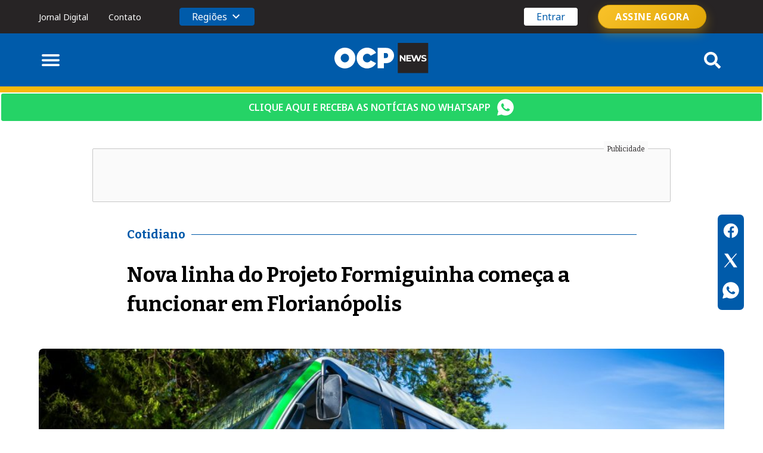

--- FILE ---
content_type: text/html; charset=UTF-8
request_url: https://ocp.news/wp-content/themes/ocp/proxys/newspappers.php
body_size: 947
content:
{"current_page":1,"data":[{"id":9101,"edition":191125,"published_at":"2025-11-19T00:00:00.000000Z","pdf_size":"6.10mb","cover":"https:\/\/accounts.ocp.news\/storage\/newspapers\/cover\/cmKlz7QtMUoN4WlCesqXm5WBfNbNCKf8mt1vtFYs.jpg","pdf":"newspapers\/pdf\/u9tb5wjUwkKW4Gtd1zoPBnZwoPeWGqMVa39ctFKI.pdf","downloads":8,"created_at":"2025-11-18T23:33:34.000000Z","updated_at":"2025-11-19T16:20:57.000000Z","published_human_date":"Quarta-feira, 19 de novembro de 2025","published_date":"19\/11\/2025","cover_url":"https:\/\/accounts.ocp.news\/storage\/newspapers\/cover\/cmKlz7QtMUoN4WlCesqXm5WBfNbNCKf8mt1vtFYs.jpg","human_size":"6.10mb","status":1,"description":null,"published":"19\/11\/2025"},{"id":9100,"edition":181125,"published_at":"2025-11-18T00:00:00.000000Z","pdf_size":"5.83mb","cover":"https:\/\/accounts.ocp.news\/storage\/newspapers\/cover\/xjN660skm7h0usYM82mXeOsr0xQsaMVvRXwQUpCy.jpg","pdf":"newspapers\/pdf\/uExzpscgd0lQsDLsDAgh1SOxMGAmIufJLkyBi5kj.pdf","downloads":29,"created_at":"2025-11-17T23:35:25.000000Z","updated_at":"2025-11-19T00:12:34.000000Z","published_human_date":"Ter\u00e7a-feira, 18 de novembro de 2025","published_date":"18\/11\/2025","cover_url":"https:\/\/accounts.ocp.news\/storage\/newspapers\/cover\/xjN660skm7h0usYM82mXeOsr0xQsaMVvRXwQUpCy.jpg","human_size":"5.83mb","status":1,"description":null,"published":"18\/11\/2025"},{"id":9099,"edition":151125,"published_at":"2025-11-15T00:00:00.000000Z","pdf_size":"6.35mb","cover":"https:\/\/accounts.ocp.news\/storage\/newspapers\/cover\/6DagnQElWSoZnQ9HR7uvCTDRvMigdN8nogsCMnrt.jpg","pdf":"newspapers\/pdf\/mDKUfPLJRSKmSfwvYZY2KnTxKXoSN3MH4PkXs9YY.pdf","downloads":32,"created_at":"2025-11-14T23:37:20.000000Z","updated_at":"2025-11-18T23:07:21.000000Z","published_human_date":"S\u00e1bado, 15 de novembro de 2025","published_date":"15\/11\/2025","cover_url":"https:\/\/accounts.ocp.news\/storage\/newspapers\/cover\/6DagnQElWSoZnQ9HR7uvCTDRvMigdN8nogsCMnrt.jpg","human_size":"6.35mb","status":1,"description":null,"published":"15\/11\/2025"},{"id":9098,"edition":141125,"published_at":"2025-11-14T00:00:00.000000Z","pdf_size":"6.42mb","cover":"https:\/\/accounts.ocp.news\/storage\/newspapers\/cover\/HysCUNMHSqv17oLtfacOgULQzeXAXSWFqftOp295.jpg","pdf":"newspapers\/pdf\/0bbXhXh7mKpYztX6ONOHkPagqb74ScrjXBxVGc2n.pdf","downloads":28,"created_at":"2025-11-13T23:42:24.000000Z","updated_at":"2025-11-17T09:46:11.000000Z","published_human_date":"Sexta-feira, 14 de novembro de 2025","published_date":"14\/11\/2025","cover_url":"https:\/\/accounts.ocp.news\/storage\/newspapers\/cover\/HysCUNMHSqv17oLtfacOgULQzeXAXSWFqftOp295.jpg","human_size":"6.42mb","status":1,"description":null,"published":"14\/11\/2025"},{"id":9097,"edition":131125,"published_at":"2025-11-13T00:00:00.000000Z","pdf_size":"5.89mb","cover":"https:\/\/accounts.ocp.news\/storage\/newspapers\/cover\/PfbWhj5sNcsJ4Ao6fsUbDXcEQzVOhOTzPvfQy19T.jpg","pdf":"newspapers\/pdf\/dkAMKUUPP5gAunpgMxQJXkFMYYhpu05oOSALT7ZN.pdf","downloads":27,"created_at":"2025-11-12T23:39:06.000000Z","updated_at":"2025-11-14T09:06:41.000000Z","published_human_date":"Quinta-feira, 13 de novembro de 2025","published_date":"13\/11\/2025","cover_url":"https:\/\/accounts.ocp.news\/storage\/newspapers\/cover\/PfbWhj5sNcsJ4Ao6fsUbDXcEQzVOhOTzPvfQy19T.jpg","human_size":"5.89mb","status":1,"description":null,"published":"13\/11\/2025"},{"id":9096,"edition":121125,"published_at":"2025-11-12T00:00:00.000000Z","pdf_size":"5.95mb","cover":"https:\/\/accounts.ocp.news\/storage\/newspapers\/cover\/KnE5IQ1MqnalT9KE9NKchgUIMDRL2YMOKtHtWlmQ.jpg","pdf":"newspapers\/pdf\/4jd8ehoyqhPl5G7btzNHUDOTQtD2QWQ7C3yZEvPW.pdf","downloads":18,"created_at":"2025-11-11T23:20:18.000000Z","updated_at":"2025-11-18T14:11:11.000000Z","published_human_date":"Quarta-feira, 12 de novembro de 2025","published_date":"12\/11\/2025","cover_url":"https:\/\/accounts.ocp.news\/storage\/newspapers\/cover\/KnE5IQ1MqnalT9KE9NKchgUIMDRL2YMOKtHtWlmQ.jpg","human_size":"5.95mb","status":1,"description":null,"published":"12\/11\/2025"},{"id":9095,"edition":111125,"published_at":"2025-11-11T00:00:00.000000Z","pdf_size":"5.57mb","cover":"https:\/\/accounts.ocp.news\/storage\/newspapers\/cover\/aYNumP2dzga1vwS5tVAQPr4IHe6QqqjVL7Y9BF9j.jpg","pdf":"newspapers\/pdf\/kQsy2iYygttm4fD8RNyikjO7aNQisxZYYh30ONNT.pdf","downloads":17,"created_at":"2025-11-10T23:31:52.000000Z","updated_at":"2025-11-14T16:18:27.000000Z","published_human_date":"Ter\u00e7a-feira, 11 de novembro de 2025","published_date":"11\/11\/2025","cover_url":"https:\/\/accounts.ocp.news\/storage\/newspapers\/cover\/aYNumP2dzga1vwS5tVAQPr4IHe6QqqjVL7Y9BF9j.jpg","human_size":"5.57mb","status":1,"description":null,"published":"11\/11\/2025"},{"id":9094,"edition":81125,"published_at":"2025-11-08T00:00:00.000000Z","pdf_size":"5.58mb","cover":"https:\/\/accounts.ocp.news\/storage\/newspapers\/cover\/HcQ2C04Sibvv268kHUjpeXD8HXmHQrk28KVu5ntu.jpg","pdf":"newspapers\/pdf\/jCsj6ImRTSWYBI2TMoyvKy2i0L10LVUIfltJe0sl.pdf","downloads":14,"created_at":"2025-11-07T23:34:13.000000Z","updated_at":"2025-11-10T13:24:42.000000Z","published_human_date":"S\u00e1bado, 8 de novembro de 2025","published_date":"08\/11\/2025","cover_url":"https:\/\/accounts.ocp.news\/storage\/newspapers\/cover\/HcQ2C04Sibvv268kHUjpeXD8HXmHQrk28KVu5ntu.jpg","human_size":"5.58mb","status":1,"description":null,"published":"08\/11\/2025"}],"first_page_url":"https:\/\/accounts.ocp.news\/api\/v1\/newspapers?page=1","from":1,"last_page":1106,"last_page_url":"https:\/\/accounts.ocp.news\/api\/v1\/newspapers?page=1106","links":[{"url":null,"label":"&laquo; Anterior","active":false},{"url":"https:\/\/accounts.ocp.news\/api\/v1\/newspapers?page=1","label":"1","active":true},{"url":"https:\/\/accounts.ocp.news\/api\/v1\/newspapers?page=2","label":"2","active":false},{"url":"https:\/\/accounts.ocp.news\/api\/v1\/newspapers?page=3","label":"3","active":false},{"url":"https:\/\/accounts.ocp.news\/api\/v1\/newspapers?page=4","label":"4","active":false},{"url":"https:\/\/accounts.ocp.news\/api\/v1\/newspapers?page=5","label":"5","active":false},{"url":"https:\/\/accounts.ocp.news\/api\/v1\/newspapers?page=6","label":"6","active":false},{"url":"https:\/\/accounts.ocp.news\/api\/v1\/newspapers?page=7","label":"7","active":false},{"url":"https:\/\/accounts.ocp.news\/api\/v1\/newspapers?page=8","label":"8","active":false},{"url":"https:\/\/accounts.ocp.news\/api\/v1\/newspapers?page=9","label":"9","active":false},{"url":"https:\/\/accounts.ocp.news\/api\/v1\/newspapers?page=10","label":"10","active":false},{"url":null,"label":"...","active":false},{"url":"https:\/\/accounts.ocp.news\/api\/v1\/newspapers?page=1105","label":"1105","active":false},{"url":"https:\/\/accounts.ocp.news\/api\/v1\/newspapers?page=1106","label":"1106","active":false},{"url":"https:\/\/accounts.ocp.news\/api\/v1\/newspapers?page=2","label":"Pr\u00f3ximo &raquo;","active":false}],"next_page_url":"https:\/\/accounts.ocp.news\/api\/v1\/newspapers?page=2","path":"https:\/\/accounts.ocp.news\/api\/v1\/newspapers","per_page":8,"prev_page_url":null,"to":8,"total":8844}

--- FILE ---
content_type: text/html; charset=UTF-8
request_url: https://ocp.news/wp-content/themes/ocp/proxys/youtube.php
body_size: 619
content:
{"link":[{"@attributes":{"rel":"self","href":"http:\/\/www.youtube.com\/feeds\/videos.xml?channel_id=UC7egzWePnj13D7OsBVDFFFw"}},{"@attributes":{"rel":"alternate","href":"https:\/\/www.youtube.com\/channel\/UC7egzWePnj13D7OsBVDFFFw"}}],"id":"yt:channel:7egzWePnj13D7OsBVDFFFw","title":"OCP NEWS","author":{"name":"OCP NEWS","uri":"https:\/\/www.youtube.com\/channel\/UC7egzWePnj13D7OsBVDFFFw"},"published":"2011-12-07T16:01:12+00:00","entry":[{"id":"yt:video:Xy5d8wQ4De0","title":"Tradi\u00e7\u00e3o, beleza e tiro: os bastidores da 35\u00aa Sch\u00fctzenfest","link":{"@attributes":{"rel":"alternate","href":"https:\/\/www.youtube.com\/watch?v=Xy5d8wQ4De0"}},"author":{"name":"OCP NEWS","uri":"https:\/\/www.youtube.com\/channel\/UC7egzWePnj13D7OsBVDFFFw"},"published":"2025-11-13T16:25:14+00:00","updated":"2025-11-14T09:45:12+00:00"},{"id":"yt:video:dehQx8FxtUI","title":"Levmed, 5 anos O nosso Plano","link":{"@attributes":{"rel":"alternate","href":"https:\/\/www.youtube.com\/watch?v=dehQx8FxtUI"}},"author":{"name":"OCP NEWS","uri":"https:\/\/www.youtube.com\/channel\/UC7egzWePnj13D7OsBVDFFFw"},"published":"2025-10-15T22:59:41+00:00","updated":"2025-11-15T15:09:08+00:00"},{"id":"yt:video:sU39QQIZ1VU","title":"Popularidade de Lula estagna em setembro","link":{"@attributes":{"rel":"alternate","href":"https:\/\/www.youtube.com\/shorts\/sU39QQIZ1VU"}},"author":{"name":"OCP NEWS","uri":"https:\/\/www.youtube.com\/channel\/UC7egzWePnj13D7OsBVDFFFw"},"published":"2025-09-19T17:04:19+00:00","updated":"2025-10-20T15:13:00+00:00"},{"id":"yt:video:He32Pot114k","title":"Beb\u00ea de 1 ano cai na piscina e m\u00e3e faz alerta: \u201cEm segundos tudo pode acontecer\u201d","link":{"@attributes":{"rel":"alternate","href":"https:\/\/www.youtube.com\/watch?v=He32Pot114k"}},"author":{"name":"OCP NEWS","uri":"https:\/\/www.youtube.com\/channel\/UC7egzWePnj13D7OsBVDFFFw"},"published":"2025-09-18T23:30:07+00:00","updated":"2025-10-19T15:27:27+00:00"},{"id":"yt:video:mm2lULsodaw","title":"Hospital invadido  mil\u00edcia tenta execu\u00e7\u00e3o em plena madrugada no Rio","link":{"@attributes":{"rel":"alternate","href":"https:\/\/www.youtube.com\/watch?v=mm2lULsodaw"}},"author":{"name":"OCP NEWS","uri":"https:\/\/www.youtube.com\/channel\/UC7egzWePnj13D7OsBVDFFFw"},"published":"2025-09-18T23:01:03+00:00","updated":"2025-10-19T15:10:06+00:00"},{"id":"yt:video:F2MWpSHPvXA","title":"Homem agride mulher, rouba carro e caminha sobre ve\u00edculos em Mafra","link":{"@attributes":{"rel":"alternate","href":"https:\/\/www.youtube.com\/shorts\/F2MWpSHPvXA"}},"author":{"name":"OCP NEWS","uri":"https:\/\/www.youtube.com\/channel\/UC7egzWePnj13D7OsBVDFFFw"},"published":"2025-09-18T23:00:12+00:00","updated":"2025-10-19T15:09:57+00:00"},{"id":"yt:video:Jp0yPSlgzXM","title":"Nikolas Ferreira diz que c\u00e2ncer de Bolsonaro \u00e9 fruto de persegui\u00e7\u00e3o pol\u00edtica","link":{"@attributes":{"rel":"alternate","href":"https:\/\/www.youtube.com\/shorts\/Jp0yPSlgzXM"}},"author":{"name":"OCP NEWS","uri":"https:\/\/www.youtube.com\/channel\/UC7egzWePnj13D7OsBVDFFFw"},"published":"2025-09-18T22:30:11+00:00","updated":"2025-10-19T15:07:58+00:00"},{"id":"yt:video:5zNwkswzCns","title":"Homem agride mulher, rouba carro e caminha sobre ve\u00edculos em Mafra","link":{"@attributes":{"rel":"alternate","href":"https:\/\/www.youtube.com\/watch?v=5zNwkswzCns"}},"author":{"name":"OCP NEWS","uri":"https:\/\/www.youtube.com\/channel\/UC7egzWePnj13D7OsBVDFFFw"},"published":"2025-09-18T22:30:01+00:00","updated":"2025-10-19T15:29:28+00:00"},{"id":"yt:video:_JTfhAbwX4A","title":"CPMI do INSS convoca familiares do \u201cCareca do INSS\u201d","link":{"@attributes":{"rel":"alternate","href":"https:\/\/www.youtube.com\/shorts\/_JTfhAbwX4A"}},"author":{"name":"OCP NEWS","uri":"https:\/\/www.youtube.com\/channel\/UC7egzWePnj13D7OsBVDFFFw"},"published":"2025-09-18T21:56:12+00:00","updated":"2025-10-19T15:14:45+00:00"},{"id":"yt:video:In34eQkOfyw","title":"Nikolas Ferreira diz que c\u00e2ncer de Bolsonaro \u00e9 fruto de persegui\u00e7\u00e3o pol\u00edtica","link":{"@attributes":{"rel":"alternate","href":"https:\/\/www.youtube.com\/watch?v=In34eQkOfyw"}},"author":{"name":"OCP NEWS","uri":"https:\/\/www.youtube.com\/channel\/UC7egzWePnj13D7OsBVDFFFw"},"published":"2025-09-18T21:47:43+00:00","updated":"2025-10-19T15:32:48+00:00"},{"id":"yt:video:BTzFSAWmM6g","title":"CPMI do INSS convoca familiares do \u201cCareca do INSS\u201d","link":{"@attributes":{"rel":"alternate","href":"https:\/\/www.youtube.com\/watch?v=BTzFSAWmM6g"}},"author":{"name":"OCP NEWS","uri":"https:\/\/www.youtube.com\/channel\/UC7egzWePnj13D7OsBVDFFFw"},"published":"2025-09-18T17:30:06+00:00","updated":"2025-10-18T14:06:50+00:00"},{"id":"yt:video:Ea3yB2E76gM","title":"Ex delegado geral \u00e9 executado em ataque planejado no litoral de SP","link":{"@attributes":{"rel":"alternate","href":"https:\/\/www.youtube.com\/shorts\/Ea3yB2E76gM"}},"author":{"name":"OCP NEWS","uri":"https:\/\/www.youtube.com\/channel\/UC7egzWePnj13D7OsBVDFFFw"},"published":"2025-09-18T16:49:23+00:00","updated":"2025-09-20T09:31:13+00:00"},{"id":"yt:video:OWLtHQwEUBQ","title":"Popularidade de Lula estagna em setembro","link":{"@attributes":{"rel":"alternate","href":"https:\/\/www.youtube.com\/watch?v=OWLtHQwEUBQ"}},"author":{"name":"OCP NEWS","uri":"https:\/\/www.youtube.com\/channel\/UC7egzWePnj13D7OsBVDFFFw"},"published":"2025-09-18T16:37:41+00:00","updated":"2025-10-18T13:53:12+00:00"},{"id":"yt:video:nLwH1F476S4","title":"Popularidade de Lula estagna em setembro","link":{"@attributes":{"rel":"alternate","href":"https:\/\/www.youtube.com\/shorts\/nLwH1F476S4"}},"author":{"name":"OCP NEWS","uri":"https:\/\/www.youtube.com\/channel\/UC7egzWePnj13D7OsBVDFFFw"},"published":"2025-09-18T12:31:33+00:00","updated":"2025-10-19T15:09:54+00:00"},{"id":"yt:video:ynkOjhYB7hM","title":"Ex-delegado-geral \u00e9 executado em ataque planejado no litoral de SP","link":{"@attributes":{"rel":"alternate","href":"https:\/\/www.youtube.com\/watch?v=ynkOjhYB7hM"}},"author":{"name":"OCP NEWS","uri":"https:\/\/www.youtube.com\/channel\/UC7egzWePnj13D7OsBVDFFFw"},"published":"2025-09-17T18:47:07+00:00","updated":"2025-11-03T13:02:23+00:00"}]}

--- FILE ---
content_type: text/html; charset=utf-8
request_url: https://www.google.com/recaptcha/api2/aframe
body_size: 140
content:
<!DOCTYPE HTML><html><head><meta http-equiv="content-type" content="text/html; charset=UTF-8"></head><body><script nonce="r7RydEWI2T1lRM8RNChDPw">/** Anti-fraud and anti-abuse applications only. See google.com/recaptcha */ try{var clients={'sodar':'https://pagead2.googlesyndication.com/pagead/sodar?'};window.addEventListener("message",function(a){try{if(a.source===window.parent){var b=JSON.parse(a.data);var c=clients[b['id']];if(c){var d=document.createElement('img');d.src=c+b['params']+'&rc='+(localStorage.getItem("rc::a")?sessionStorage.getItem("rc::b"):"");window.document.body.appendChild(d);sessionStorage.setItem("rc::e",parseInt(sessionStorage.getItem("rc::e")||0)+1);localStorage.setItem("rc::h",'1763572151953');}}}catch(b){}});window.parent.postMessage("_grecaptcha_ready", "*");}catch(b){}</script></body></html>

--- FILE ---
content_type: image/svg+xml
request_url: https://ocp.news/wp-content/themes/ocp/images/icons/facebook-white.svg
body_size: -309
content:
<svg id="Icon_awesome-facebook-f" data-name="Icon awesome-facebook-f" xmlns="http://www.w3.org/2000/svg" width="14.903" height="29.098" viewBox="0 0 14.903 29.098">
  <path id="Icon_awesome-facebook-f-2" data-name="Icon awesome-facebook-f" d="M15.536,16.367l.773-5.266H11.476V7.684a2.578,2.578,0,0,1,2.839-2.845h2.2V.356A25.652,25.652,0,0,0,12.613,0c-3.979,0-6.58,2.522-6.58,7.088V11.1H1.609v5.266H6.033V29.1h5.444V16.367Z" transform="translate(-1.609)" fill="#fff"/>
</svg>


--- FILE ---
content_type: application/javascript
request_url: https://ocp.news/wp-content/themes/ocp/google-ad-manager/scripts.js?ver=1.6
body_size: 176
content:
/**
 * Generate a random string
 * 
 * @param {*} length 
 * @returns 
 */
function generateRandomString(length) {
    var result = '';
    var characters = 'abcdefghijklmnopqrstuvwxyz0123456789';
    var charactersLength = characters.length;
    for (var i = 0; i < length; i++) {
        result += characters.charAt(Math.floor(Math.random() * charactersLength));
    }
    return result;
}

// Get all elements with the tag name <ad-manager-block>
var adManagerBlocks = document.querySelectorAll('ad-manager-block');
if (adManagerBlocks) {
    window.googletag = window.googletag || {
        cmd: []
    };

    googletag.cmd.push(function () {
        adManagerBlocks.forEach(function (adManagerBlock) {
            var dataSlot = adManagerBlock.getAttribute('data-slot');
            var dataSizes = adManagerBlock.getAttribute('data-sizes');
            var randomString = generateRandomString(7);

            adManagerBlock.id = "div-gpt-ad-" + randomString;

            setTimeout(() => {
                googletag.defineSlot('/116700042/' + dataSlot, JSON.parse(dataSizes), 'div-gpt-ad-' + randomString).addService(googletag.pubads());
                googletag.display('div-gpt-ad-' + randomString);
            }, 100);
        });

        googletag.enableServices();

        // Set targets to blocks
        var adManagerTargets = document.querySelectorAll('ad-manager-target');
        if (adManagerTargets) {
            adManagerTargets.forEach(function (adManagerTarget) {
                var dataType = adManagerTarget.getAttribute('data-target-type');
                var dataValue = adManagerTarget.getAttribute('data-target-value');
                // console.log(dataType + ': ' + dataValue);

                googletag.pubads().setTargeting(dataType, [dataValue]);
            });
        }

        // Refresh ads 
        setInterval(() => {
            googletag.cmd.push(() => {
                googletag.pubads().refresh();
            });
        }, 60000);
    });
}

--- FILE ---
content_type: application/javascript
request_url: https://ocp.news/wp-content/themes/ocp/js/fancy-gallery.js?ver=1.6
body_size: -401
content:
jQuery(document).ready(function ($) {
    $('.wp-block-gallery').each(function () {
        $(this).find('a[href$=".jpg"], a[href$=".jpeg"], a[href$=".png"], a[href$=".gif"]').attr('data-fancybox', 'gallery').attr('data-type', 'image');
    });

    Fancybox.bind("[data-fancybox]", {
        // Your custom options
    });
});